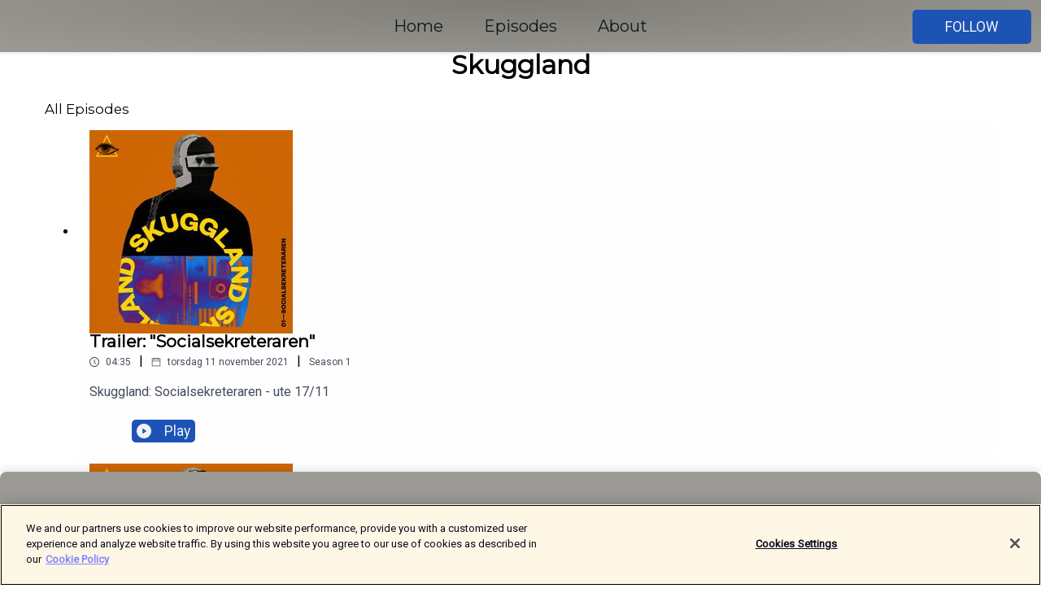

--- FILE ---
content_type: text/html; charset=utf-8
request_url: https://shows.acast.com/skuggland/episodes
body_size: 10547
content:
<!DOCTYPE html><html><head><meta charSet="utf-8"/><meta name="viewport" content="width=device-width"/><meta name="theme-color" content="#9b9a95"/><link rel="icon" type="image/png" href="https://open-images.acast.com/shows/61957e732eacc3a36070252e/1712121939700-8aae4845cae90cad6d7f4c19f90e0941.jpeg?height=32"/><link rel="stylesheet" data-href="https://fonts.googleapis.com/css?family=Roboto|Montserrat" data-optimized-fonts="true"/><link type="application/rss+xml" rel="alternate" title="Skuggland" href="https://feeds.acast.com/public/shows/skuggland"/><title>Skuggland<!-- --> - 
      Hosted by Dokland</title><meta name="description" content="Listen to episodes and learn more about Skuggland. Dokland presenterar Skuggland. En systerpodd till Spår, Uppgång &amp;amp; Fall och även numera En Mörk Historia. Väljer du att stödja vår journalistik får du tillgång till hela En Mörk Historias bakkatalog, och även kommande säsongerSkuggland är vår podd där vi berättar längre historier, i ett längre format. Där vi finner nyheterna långt bakom tidningsrubrikerna."/><meta name="keywords" content="Skuggland,Dokland,True Crime, Society &amp; Culture|Documentary,podcasts,podcast,pod,itunes,Acast"/><meta property="fb:app_id" content="1835552990005756"/><meta property="og:type" content="website"/><meta property="og:title" content="Skuggland"/><meta property="og:description" content=""/><meta property="og:image" content="https://open-images.acast.com/shows/61957e732eacc3a36070252e/1712121939700-8aae4845cae90cad6d7f4c19f90e0941.jpeg?height=315"/><meta property="og:image:width" content="315"/><meta property="og:image:height" content="315"/><meta property="og:url" content="https://shows.acast.com/skuggland/"/><meta property="twitter:card" content="summary_large_image"/><meta property="twitter:site" content="@acast"/><meta property="twitter:title" content="Skuggland"/><meta property="twitter:description" content=""/><meta property="twitter:image" content="https://open-images.acast.com/shows/61957e732eacc3a36070252e/1712121939700-8aae4845cae90cad6d7f4c19f90e0941.jpeg?height=500"/><link rel="apple-touch-icon" href="https://open-images.acast.com/shows/61957e732eacc3a36070252e/1712121939700-8aae4845cae90cad6d7f4c19f90e0941.jpeg?height=60"/><link rel="apple-touch-icon" sizes="76x76" href="https://open-images.acast.com/shows/61957e732eacc3a36070252e/1712121939700-8aae4845cae90cad6d7f4c19f90e0941.jpeg?height=72"/><link rel="apple-touch-icon" sizes="120x120" href="https://open-images.acast.com/shows/61957e732eacc3a36070252e/1712121939700-8aae4845cae90cad6d7f4c19f90e0941.jpeg?height=120"/><link rel="apple-touch-icon" sizes="152x152" href="https://open-images.acast.com/shows/61957e732eacc3a36070252e/1712121939700-8aae4845cae90cad6d7f4c19f90e0941.jpeg?height=152"/><link rel="canonical" href="https://shows.acast.com/skuggland"/><link rel="alternate" type="application/json+oembed" href="https://shows.acast.com/api/oembed/54187793-d29b-4e53-9c26-cecc6c8c6654"/><meta name="next-head-count" content="28"/><script type="text/javascript">
            (function (w, d, s, l, i) {
            w[l] = w[l] || []; w[l].push({
              'gtm.start':
                new Date().getTime(), event: 'gtm.js'
            }); var f = d.getElementsByTagName(s)[0],
              j = d.createElement(s), dl = l != 'dataLayer' ? '&l=' + l : ''; j.async = true; j.src =
                'https://www.googletagmanager.com/gtm.js?id=' + i + dl; f.parentNode.insertBefore(j, f);
          })(window, document, 'script', 'dataLayer', 'GTM-TN7LJVGR');</script><script type="text/javascript" src="https://cdn.cookielaw.org/consent/95cc7393-f677-4c0d-a249-abbd2bbe4231/OtAutoBlock.js"></script><script src="https://cdn.cookielaw.org/scripttemplates/otSDKStub.js" data-document-language="true" type="text/javascript" data-domain-script="95cc7393-f677-4c0d-a249-abbd2bbe4231"></script><script>function OptanonWrapper() { }</script><link rel="preload" href="/_next/static/css/21a6880349adffd5.css" as="style"/><link rel="stylesheet" href="/_next/static/css/21a6880349adffd5.css" data-n-g=""/><noscript data-n-css=""></noscript><script defer="" nomodule="" src="/_next/static/chunks/polyfills-c67a75d1b6f99dc8.js"></script><script src="/_next/static/chunks/webpack-df327beb42713f18.js" defer=""></script><script src="/_next/static/chunks/framework-0c7baedefba6b077.js" defer=""></script><script src="/_next/static/chunks/main-4e36df1213707c60.js" defer=""></script><script src="/_next/static/chunks/pages/_app-5705366bc2612c9e.js" defer=""></script><script src="/_next/static/chunks/29107295-52d5ccd9ad2558b9.js" defer=""></script><script src="/_next/static/chunks/257-d641aca84f2a97d6.js" defer=""></script><script src="/_next/static/chunks/56-a3b1de0b6cd98599.js" defer=""></script><script src="/_next/static/chunks/pages/%5BshowId%5D/episodes-4ac4a021979d4b5e.js" defer=""></script><script src="/_next/static/IAEo1PJG76N2s-ezzkHD6/_buildManifest.js" defer=""></script><script src="/_next/static/IAEo1PJG76N2s-ezzkHD6/_ssgManifest.js" defer=""></script><style data-styled="" data-styled-version="5.3.11">.fAIITM{font-size:2rem;line-height:2rem;}/*!sc*/
data-styled.g2[id="Typography__H1-fsVRJa"]{content:"fAIITM,"}/*!sc*/
.TuejL{font-size:1.3rem;line-height:1.3rem;font-weight:bold;}/*!sc*/
data-styled.g3[id="Typography__H2-jQFsNJ"]{content:"TuejL,"}/*!sc*/
.idhiFy{font-size:1.05rem;line-height:1.05rem;}/*!sc*/
data-styled.g5[id="Typography__H4-fQhpZD"]{content:"idhiFy,"}/*!sc*/
.jsuaZQ{font-size:1rem;}/*!sc*/
data-styled.g6[id="Typography__Body-glXwcD"]{content:"jsuaZQ,"}/*!sc*/
.jzoSpE{-webkit-text-decoration:none;text-decoration:none;color:inherit;}/*!sc*/
data-styled.g13[id="Link__LinkElement-gcUHji"]{content:"jzoSpE,"}/*!sc*/
.lovomC.lovomC{font-size:1.1em;min-height:40px;min-width:146px;padding:8px 16px;overflow:hidden;display:-webkit-box;display:-webkit-flex;display:-ms-flexbox;display:flex;-webkit-text-decoration:none;text-decoration:none;-webkit-box-pack:center;-webkit-justify-content:center;-ms-flex-pack:center;justify-content:center;-webkit-transition:background-color 0.5s;transition:background-color 0.5s;border:none;}/*!sc*/
.lovomC.lovomC:hover{cursor:pointer;color:#F0F2F5;background-color:#3b71d3;border:none;}/*!sc*/
.lovomC.lovomC:active{outline:0 !important;}/*!sc*/
.lovomC.lovomC:focus{outline:0 !important;}/*!sc*/
data-styled.g14[id="Buttons__StyledButton-evkogA"]{content:"lovomC,"}/*!sc*/
.bTZZBG{-webkit-align-self:center;-ms-flex-item-align:center;align-self:center;margin:0 5px;}/*!sc*/
data-styled.g15[id="Buttons__Wrapper-fDfwDG"]{content:"bTZZBG,"}/*!sc*/
.hLbqRv{color:#F0F2F5;background-color:#1d53b5;border-radius:5px;}/*!sc*/
.hLbqRv:focus{border-color:#F0F2F5;color:#F0F2F5;background-color:#1d53b5;border-radius:5px;}/*!sc*/
data-styled.g17[id="Buttons__ButtonBase-deOWHa"]{content:"hLbqRv,"}/*!sc*/
.jucQmV.jucQmV{text-transform:uppercase;}/*!sc*/
data-styled.g18[id="SubscribeButton__FollowButton-kYSCrx"]{content:"jucQmV,"}/*!sc*/
.esfzLv{position:absolute;right:12px;top:12px;}/*!sc*/
data-styled.g19[id="Drawer__SubscribeWrapper-fdZssw"]{content:"esfzLv,"}/*!sc*/
.fJXlfx{width:50px;height:50px;position:fixed;left:5px;top:5px;cursor:pointer;background:#1d53b5;border-radius:5px;}/*!sc*/
.fJXlfx span,.fJXlfx:before,.fJXlfx:after{height:2px;border-radius:2px;width:40%;position:absolute;left:50%;margin-left:-25%;background:#F0F2F5;}/*!sc*/
.fJXlfx span{top:50%;margin-top:-1px;text-indent:-9999px;}/*!sc*/
.fJXlfx:before,.fJXlfx:after{content:'';-webkit-transition:all 0.3s ease;-webkit-transition:all 0.3s ease;transition:all 0.3s ease;}/*!sc*/
.fJXlfx:before{top:30%;width:30%;}/*!sc*/
.fJXlfx:after{bottom:30%;width:50%;}/*!sc*/
.fJXlfx span.active{display:none;}/*!sc*/
.fJXlfx.active:before{-webkit-transform:rotate(135deg);-webkit-transform:rotate(135deg);-ms-transform:rotate(135deg);transform:rotate(135deg);top:45%;width:50%;}/*!sc*/
.fJXlfx.active:after{-webkit-transform:rotate(-135deg);-webkit-transform:rotate(-135deg);-ms-transform:rotate(-135deg);transform:rotate(-135deg);top:45%;width:50%;}/*!sc*/
data-styled.g20[id="Drawer__Hamburger-jihBTa"]{content:"fJXlfx,"}/*!sc*/
.cFMpeB .ant-drawer-header{border-bottom:0px;}/*!sc*/
.cFMpeB .ant-list-item-content-single{-webkit-box-pack:center;-webkit-justify-content:center;-ms-flex-pack:center;justify-content:center;}/*!sc*/
data-styled.g22[id="Drawer__FullDrawer-cIjuH"]{content:"cFMpeB,"}/*!sc*/
.dkOeIQ{z-index:1001;display:-webkit-box;display:-webkit-flex;display:-ms-flexbox;display:flex;-webkit-box-pack:center;-webkit-justify-content:center;-ms-flex-pack:center;justify-content:center;-webkit-align-items:center;-webkit-box-align:center;-ms-flex-align:center;align-items:center;background:#9b9a95;color:#161616;min-height:64px;box-shadow:0 1px 5px 0 rgba(0,0,0,0.12);background-image:radial-gradient( ellipse at top,#7d7c77,#9b9a95 );}/*!sc*/
data-styled.g27[id="Header__TopBarElement-jCfqCz"]{content:"dkOeIQ,"}/*!sc*/
.kkFmye{width:100%;position:fixed;top:0px;left:0px;right:0px;background:transparent;margin:0px;padding:0;z-index:1001;}/*!sc*/
data-styled.g30[id="Header-fhmhdH"]{content:"kkFmye,"}/*!sc*/
.dqEYnC{padding:10px 20px;background:#9b9a95;color:#161616;border-top:1px solid #7d7c77;background-image:radial-gradient( ellipse at top,#b9b8b3,transparent ),radial-gradient(ellipse at bottom,#7d7c77,transparent);margin-bottom:calc(140px - 4px);}/*!sc*/
data-styled.g36[id="Footer-dMCvEp"]{content:"dqEYnC,"}/*!sc*/
.iboUMz{display:-webkit-box;display:-webkit-flex;display:-ms-flexbox;display:flex;-webkit-flex-direction:column;-ms-flex-direction:column;flex-direction:column;justify-items:center;-webkit-align-items:center;-webkit-box-align:center;-ms-flex-align:center;align-items:center;}/*!sc*/
data-styled.g37[id="Footer__Content-dmqHcg"]{content:"iboUMz,"}/*!sc*/
.cVYDWG{text-align:center;padding:10px 0;color:#161616;}/*!sc*/
data-styled.g38[id="Footer__FooterText-dFsehJ"]{content:"cVYDWG,"}/*!sc*/
.jGzwzM{margin-top:20px;font-size:12px;text-align:center;padding:10px 0;color:#161616;}/*!sc*/
.jGzwzM a{color:#161616;-webkit-text-decoration:underline;text-decoration:underline;}/*!sc*/
data-styled.g39[id="Footer__FooterAcastText-gtKwXx"]{content:"jGzwzM,"}/*!sc*/
.cDyTQl.cDyTQl{width:100%;margin:64px auto 0px auto;min-height:100vh;}/*!sc*/
data-styled.g41[id="DefaultLayout__Body-cLUEfV"]{content:"cDyTQl,"}/*!sc*/
.iOGpAj .ant-modal-title{-webkit-letter-spacing:0px;-moz-letter-spacing:0px;-ms-letter-spacing:0px;letter-spacing:0px;font-family:'Telegraf-Bold';font-size:1.25rem;}/*!sc*/
data-styled.g42[id="DefaultLayout__ModalStyled-gYuvQJ"]{content:"iOGpAj,"}/*!sc*/
.dYsFaX{left:0px;right:0px;height:140px;z-index:999;position:fixed;bottom:0px;box-shadow:0 -3px 10px 0 rgba(0,0,0,0.1);background-color:transparent;text-align:center;}/*!sc*/
data-styled.g43[id="DefaultLayout__PlayerFooterElement-iYPywt"]{content:"dYsFaX,"}/*!sc*/
.gXgcXL{display:block;width:100%;height:140px;border:none;top:0px;position:absolute;}/*!sc*/
data-styled.g44[id="DefaultLayout__Iframe-dGHxkF"]{content:"gXgcXL,"}/*!sc*/
*{font-family:Roboto,Verdana,Geneva,Tahoma,sans-serif;}/*!sc*/
h1,h2,h3,h4,h5,h6{font-family:Montserrat;}/*!sc*/
body{margin:0;padding:0;line-height:1.5;-webkit-font-smoothing:antialiased;}/*!sc*/
a{-webkit-text-decoration:none;text-decoration:none;}/*!sc*/
a:hover{color:inherit;}/*!sc*/
.ant-modal-mask{z-index:1001!important;}/*!sc*/
.ant-modal-wrap{z-index:1001!important;}/*!sc*/
data-styled.g45[id="sc-global-enLAFf1"]{content:"sc-global-enLAFf1,"}/*!sc*/
.jbPnSx span[role='img']{margin-right:1rem;}/*!sc*/
.jbPnSx.jbPnSx{height:auto;font-size:1.1rem;border:0px !important;color:#F0F2F5;background-color:#1d53b5;border:none;border-radius:5px;}/*!sc*/
.jbPnSx.jbPnSx:hover{-webkit-transform:scale(1.03);-ms-transform:scale(1.03);transform:scale(1.03);cursor:pointer;color:#F0F2F5;}/*!sc*/
data-styled.g53[id="PlayButton__PlayButtonStyled-PLKwP"]{content:"jbPnSx,"}/*!sc*/
.ioAIAL{-webkit-align-items:flex-start !important;-webkit-box-align:flex-start !important;-ms-flex-align:flex-start !important;align-items:flex-start !important;-webkit-box-pack:start;-webkit-justify-content:flex-start;-ms-flex-pack:start;justify-content:flex-start;background-color:#fefefe;border-radius:8px;padding:10px 15px !important;margin-top:6px;}/*!sc*/
.ioAIAL .ant-list-item-action{display:-webkit-inline-box;display:-webkit-inline-flex;display:-ms-inline-flexbox;display:inline-flex;-webkit-align-items:center;-webkit-box-align:center;-ms-flex-align:center;align-items:center;margin-inline-start:12px !important;}/*!sc*/
.ioAIAL .ant-list-item-action li{height:100%;display:-webkit-box;display:-webkit-flex;display:-ms-flexbox;display:flex;-webkit-align-items:center;-webkit-box-align:center;-ms-flex-align:center;align-items:center;-webkit-box-pack:center;-webkit-justify-content:center;-ms-flex-pack:center;justify-content:center;}/*!sc*/
data-styled.g54[id="EpisodeListItem__ListItemStyled-iBBHlu"]{content:"ioAIAL,"}/*!sc*/
.iiDLiW{margin-bottom:0.1em;font-weight:bold;}/*!sc*/
data-styled.g55[id="EpisodeListItem__TitleStyled-bnvvwp"]{content:"iiDLiW,"}/*!sc*/
.bUVPdL{width:98px;height:98px;margin-right:10px;border-radius:8px;}/*!sc*/
data-styled.g56[id="EpisodeListItem__EpisodeCover-dETuO"]{content:"bUVPdL,"}/*!sc*/
.jSKFLZ{word-break:break-word;word-wrap:break-word;overflow-wrap:break-word;margin:15px 0px 5px 0px;line-height:21px;height:40px;overflow:hidden;text-overflow:ellipsis;-webkit-line-clamp:2;display:-webkit-box;-webkit-box-orient:vertical;color:#424B5A;}/*!sc*/
data-styled.g57[id="EpisodeListItem__FeatCardSummary-ixygAI"]{content:"jSKFLZ,"}/*!sc*/
.ibWqjy{display:-webkit-box;display:-webkit-flex;display:-ms-flexbox;display:flex;-webkit-flex-direction:column;-ms-flex-direction:column;flex-direction:column;-webkit-box-pack:top;-webkit-justify-content:top;-ms-flex-pack:top;justify-content:top;width:100%;min-height:98px;}/*!sc*/
data-styled.g58[id="EpisodeListItem__EpisodeInfo-dMuDjN"]{content:"ibWqjy,"}/*!sc*/
.hVOIhM{font-size:12px;color:#424B5A;padding:5px 10px 5px 0px;}/*!sc*/
.hVOIhM span[role='img']{margin-right:5px;}/*!sc*/
data-styled.g59[id="EpisodeListItem__Duration-ZldaQ"]{content:"hVOIhM,"}/*!sc*/
.fuCtWx{font-size:12px;color:#424B5A;padding:5px 10px;}/*!sc*/
.fuCtWx span[role='img']{margin-right:5px;}/*!sc*/
data-styled.g60[id="EpisodeListItem__DatePublish-ibxPoH"]{content:"fuCtWx,"}/*!sc*/
.HauGd{font-size:12px;color:#424B5A;padding:5px 10px;}/*!sc*/
data-styled.g61[id="EpisodeListItem__Seasons-cKCWbE"]{content:"HauGd,"}/*!sc*/
.cStLMz{max-width:1200px;margin:0 auto;padding:0 15px;}/*!sc*/
data-styled.g109[id="Episodes__Wrapper-dAapPp"]{content:"cStLMz,"}/*!sc*/
.eycqx{padding:50px;text-align:center;}/*!sc*/
data-styled.g110[id="Episodes__SpinContainer-bzPBFN"]{content:"eycqx,"}/*!sc*/
.dglcLl{margin:30px 0;text-align:center;font-weight:bold;}/*!sc*/
data-styled.g112[id="Episodes__ShowTitle-gAVVxN"]{content:"dglcLl,"}/*!sc*/
</style><link rel="stylesheet" href="https://fonts.googleapis.com/css?family=Roboto|Montserrat"/></head><body><div id="__next"><section class="ant-layout css-17eed5t"><header class="Header-fhmhdH kkFmye"><div class="Header__TopBarElement-jCfqCz dkOeIQ"><div class="ant-row ant-row-end css-17eed5t"><div class="Drawer__Hamburger-jihBTa fJXlfx"><span class=""></span></div><div class="Drawer__SubscribeWrapper-fdZssw esfzLv"><div><button id="drawer-follow-button" type="button" class="ant-btn css-17eed5t ant-btn-default Buttons__StyledButton-evkogA lovomC Buttons__ButtonBase-deOWHa SubscribeButton__FollowButton-kYSCrx hLbqRv jucQmV"><span class="Buttons__Wrapper-fDfwDG bTZZBG">Follow</span></button></div></div></div></div></header><main class="ant-layout-content DefaultLayout__Body-cLUEfV cDyTQl css-17eed5t"><div class="Episodes__Wrapper-dAapPp cStLMz"><div class="ant-row ant-row-center css-17eed5t"><h1 class="Typography__H1-fsVRJa Episodes__ShowTitle-gAVVxN fAIITM dglcLl">Skuggland</h1></div><div class="ant-divider css-17eed5t ant-divider-horizontal ant-divider-with-text ant-divider-with-text-center" role="separator"><span class="ant-divider-inner-text"><h4 class="Typography__H4-fQhpZD idhiFy">All Episodes</h4></span></div><div class="ant-list ant-list-split css-17eed5t"><div class="ant-spin-nested-loading css-17eed5t"><div class="ant-spin-container"><ul class="ant-list-items"><li class="ant-list-item EpisodeListItem__ListItemStyled-iBBHlu ioAIAL"><a id="episode-card-Trailer:_&quot;Socialsekreteraren&quot;" href="/skuggland/episodes/teaser-socialsekreteraren-acast5d1aaa83" class="Link__LinkElement-gcUHji jzoSpE"><span class="ant-avatar ant-avatar-circle ant-avatar-image EpisodeListItem__EpisodeCover-dETuO bUVPdL css-17eed5t"><img src="https://open-images.acast.com/shows/61957e732eacc3a36070252e/61957e83cb3c660012e41aeb.jpg?height=250"/></span></a><div class="EpisodeListItem__EpisodeInfo-dMuDjN ibWqjy"><a id="episode-card-Trailer:_&quot;Socialsekreteraren&quot;" href="/skuggland/episodes/teaser-socialsekreteraren-acast5d1aaa83" class="Link__LinkElement-gcUHji jzoSpE"><h2 class="Typography__H2-jQFsNJ EpisodeListItem__TitleStyled-bnvvwp TuejL iiDLiW">Trailer: &quot;Socialsekreteraren&quot;</h2></a><div><span class="EpisodeListItem__Duration-ZldaQ hVOIhM"><span role="img" aria-label="clock-circle" class="anticon anticon-clock-circle"><svg viewBox="64 64 896 896" focusable="false" data-icon="clock-circle" width="1em" height="1em" fill="currentColor" aria-hidden="true"><path d="M512 64C264.6 64 64 264.6 64 512s200.6 448 448 448 448-200.6 448-448S759.4 64 512 64zm0 820c-205.4 0-372-166.6-372-372s166.6-372 372-372 372 166.6 372 372-166.6 372-372 372z"></path><path d="M686.7 638.6L544.1 535.5V288c0-4.4-3.6-8-8-8H488c-4.4 0-8 3.6-8 8v275.4c0 2.6 1.2 5 3.3 6.5l165.4 120.6c3.6 2.6 8.6 1.8 11.2-1.7l28.6-39c2.6-3.7 1.8-8.7-1.8-11.2z"></path></svg></span> <!-- -->04:35</span>|<time dateTime="2021-11-11T15:36:52.000Z" class="EpisodeListItem__DatePublish-ibxPoH fuCtWx"><span role="img" aria-label="calendar" class="anticon anticon-calendar"><svg viewBox="64 64 896 896" focusable="false" data-icon="calendar" width="1em" height="1em" fill="currentColor" aria-hidden="true"><path d="M880 184H712v-64c0-4.4-3.6-8-8-8h-56c-4.4 0-8 3.6-8 8v64H384v-64c0-4.4-3.6-8-8-8h-56c-4.4 0-8 3.6-8 8v64H144c-17.7 0-32 14.3-32 32v664c0 17.7 14.3 32 32 32h736c17.7 0 32-14.3 32-32V216c0-17.7-14.3-32-32-32zm-40 656H184V460h656v380zM184 392V256h128v48c0 4.4 3.6 8 8 8h56c4.4 0 8-3.6 8-8v-48h256v48c0 4.4 3.6 8 8 8h56c4.4 0 8-3.6 8-8v-48h128v136H184z"></path></svg></span> <!-- -->torsdag 11 november 2021</time>|<span class="EpisodeListItem__Seasons-cKCWbE HauGd"><span>Season<!-- --> <!-- -->1</span></span></div><div class="EpisodeListItem__FeatCardSummary-ixygAI jSKFLZ">Skuggland: Socialsekreteraren - ute 17/11</div></div><ul class="ant-list-item-action"><li><button episode="[object Object]" type="button" class="ant-btn css-17eed5t ant-btn-default ant-btn-lg PlayButton__PlayButtonStyled-PLKwP jbPnSx"><span role="img" aria-label="play-circle" class="anticon anticon-play-circle"><svg viewBox="64 64 896 896" focusable="false" data-icon="play-circle" width="1em" height="1em" fill="currentColor" aria-hidden="true"><path d="M512 64C264.6 64 64 264.6 64 512s200.6 448 448 448 448-200.6 448-448S759.4 64 512 64zm144.1 454.9L437.7 677.8a8.02 8.02 0 01-12.7-6.5V353.7a8 8 0 0112.7-6.5L656.1 506a7.9 7.9 0 010 12.9z"></path></svg></span>Play</button></li></ul></li><li class="ant-list-item EpisodeListItem__ListItemStyled-iBBHlu ioAIAL"><a id="episode-card-Socialsekreteraren_1/8_-_&quot;Det_smyger_en_tjuv&quot;" href="/skuggland/episodes/socialsekreteraren-detsmygerentjuv" class="Link__LinkElement-gcUHji jzoSpE"><span class="ant-avatar ant-avatar-circle ant-avatar-image EpisodeListItem__EpisodeCover-dETuO bUVPdL css-17eed5t"><img src="https://open-images.acast.com/shows/61957e732eacc3a36070252e/61957e83cb3c660012e41ae4.jpg?height=250"/></span></a><div class="EpisodeListItem__EpisodeInfo-dMuDjN ibWqjy"><a id="episode-card-Socialsekreteraren_1/8_-_&quot;Det_smyger_en_tjuv&quot;" href="/skuggland/episodes/socialsekreteraren-detsmygerentjuv" class="Link__LinkElement-gcUHji jzoSpE"><h2 class="Typography__H2-jQFsNJ EpisodeListItem__TitleStyled-bnvvwp TuejL iiDLiW">1. Socialsekreteraren 1/8 - &quot;Det smyger en tjuv&quot;</h2></a><div><span class="EpisodeListItem__Duration-ZldaQ hVOIhM"><span role="img" aria-label="clock-circle" class="anticon anticon-clock-circle"><svg viewBox="64 64 896 896" focusable="false" data-icon="clock-circle" width="1em" height="1em" fill="currentColor" aria-hidden="true"><path d="M512 64C264.6 64 64 264.6 64 512s200.6 448 448 448 448-200.6 448-448S759.4 64 512 64zm0 820c-205.4 0-372-166.6-372-372s166.6-372 372-372 372 166.6 372 372-166.6 372-372 372z"></path><path d="M686.7 638.6L544.1 535.5V288c0-4.4-3.6-8-8-8H488c-4.4 0-8 3.6-8 8v275.4c0 2.6 1.2 5 3.3 6.5l165.4 120.6c3.6 2.6 8.6 1.8 11.2-1.7l28.6-39c2.6-3.7 1.8-8.7-1.8-11.2z"></path></svg></span> <!-- -->37:16</span>|<time dateTime="2021-11-17T00:00:00.000Z" class="EpisodeListItem__DatePublish-ibxPoH fuCtWx"><span role="img" aria-label="calendar" class="anticon anticon-calendar"><svg viewBox="64 64 896 896" focusable="false" data-icon="calendar" width="1em" height="1em" fill="currentColor" aria-hidden="true"><path d="M880 184H712v-64c0-4.4-3.6-8-8-8h-56c-4.4 0-8 3.6-8 8v64H384v-64c0-4.4-3.6-8-8-8h-56c-4.4 0-8 3.6-8 8v64H144c-17.7 0-32 14.3-32 32v664c0 17.7 14.3 32 32 32h736c17.7 0 32-14.3 32-32V216c0-17.7-14.3-32-32-32zm-40 656H184V460h656v380zM184 392V256h128v48c0 4.4 3.6 8 8 8h56c4.4 0 8-3.6 8-8v-48h256v48c0 4.4 3.6 8 8 8h56c4.4 0 8-3.6 8-8v-48h128v136H184z"></path></svg></span> <!-- -->onsdag 17 november 2021</time>|<span class="EpisodeListItem__Seasons-cKCWbE HauGd"><span>Season<!-- --> <!-- -->1</span>, <span>Ep.<!-- --> <!-- -->1</span></span></div><div class="EpisodeListItem__FeatCardSummary-ixygAI jSKFLZ">Förhandslyssna på hela serien direkt på Apple eller Acast.Perstorp är Skånes minsta kommun. Hit kommer en ny socialsekreterare i början av 2000-talet. Kort därefter börjar det hända märkliga grejer på kommunhuset i Perstorp.Skuggland är ett program från Third Ear Studio.</div></div><ul class="ant-list-item-action"><li><button episode="[object Object]" type="button" class="ant-btn css-17eed5t ant-btn-default ant-btn-lg PlayButton__PlayButtonStyled-PLKwP jbPnSx"><span role="img" aria-label="play-circle" class="anticon anticon-play-circle"><svg viewBox="64 64 896 896" focusable="false" data-icon="play-circle" width="1em" height="1em" fill="currentColor" aria-hidden="true"><path d="M512 64C264.6 64 64 264.6 64 512s200.6 448 448 448 448-200.6 448-448S759.4 64 512 64zm144.1 454.9L437.7 677.8a8.02 8.02 0 01-12.7-6.5V353.7a8 8 0 0112.7-6.5L656.1 506a7.9 7.9 0 010 12.9z"></path></svg></span>Play</button></li></ul></li><li class="ant-list-item EpisodeListItem__ListItemStyled-iBBHlu ioAIAL"><a id="episode-card-Socialsekreteraren_2/8_-_&quot;En_koffeintablett_och_en_reductil&quot;" href="/skuggland/episodes/socialsekreteraren2-8-enkoffeintablettochenreductil" class="Link__LinkElement-gcUHji jzoSpE"><span class="ant-avatar ant-avatar-circle ant-avatar-image EpisodeListItem__EpisodeCover-dETuO bUVPdL css-17eed5t"><img src="https://open-images.acast.com/shows/61957e732eacc3a36070252e/61957e83cb3c660012e41b1a.jpg?height=250"/></span></a><div class="EpisodeListItem__EpisodeInfo-dMuDjN ibWqjy"><a id="episode-card-Socialsekreteraren_2/8_-_&quot;En_koffeintablett_och_en_reductil&quot;" href="/skuggland/episodes/socialsekreteraren2-8-enkoffeintablettochenreductil" class="Link__LinkElement-gcUHji jzoSpE"><h2 class="Typography__H2-jQFsNJ EpisodeListItem__TitleStyled-bnvvwp TuejL iiDLiW">2. Socialsekreteraren 2/8 - &quot;En koffeintablett och en reductil&quot;</h2></a><div><span class="EpisodeListItem__Duration-ZldaQ hVOIhM"><span role="img" aria-label="clock-circle" class="anticon anticon-clock-circle"><svg viewBox="64 64 896 896" focusable="false" data-icon="clock-circle" width="1em" height="1em" fill="currentColor" aria-hidden="true"><path d="M512 64C264.6 64 64 264.6 64 512s200.6 448 448 448 448-200.6 448-448S759.4 64 512 64zm0 820c-205.4 0-372-166.6-372-372s166.6-372 372-372 372 166.6 372 372-166.6 372-372 372z"></path><path d="M686.7 638.6L544.1 535.5V288c0-4.4-3.6-8-8-8H488c-4.4 0-8 3.6-8 8v275.4c0 2.6 1.2 5 3.3 6.5l165.4 120.6c3.6 2.6 8.6 1.8 11.2-1.7l28.6-39c2.6-3.7 1.8-8.7-1.8-11.2z"></path></svg></span> <!-- -->35:19</span>|<time dateTime="2021-11-24T13:50:21.087Z" class="EpisodeListItem__DatePublish-ibxPoH fuCtWx"><span role="img" aria-label="calendar" class="anticon anticon-calendar"><svg viewBox="64 64 896 896" focusable="false" data-icon="calendar" width="1em" height="1em" fill="currentColor" aria-hidden="true"><path d="M880 184H712v-64c0-4.4-3.6-8-8-8h-56c-4.4 0-8 3.6-8 8v64H384v-64c0-4.4-3.6-8-8-8h-56c-4.4 0-8 3.6-8 8v64H144c-17.7 0-32 14.3-32 32v664c0 17.7 14.3 32 32 32h736c17.7 0 32-14.3 32-32V216c0-17.7-14.3-32-32-32zm-40 656H184V460h656v380zM184 392V256h128v48c0 4.4 3.6 8 8 8h56c4.4 0 8-3.6 8-8v-48h256v48c0 4.4 3.6 8 8 8h56c4.4 0 8-3.6 8-8v-48h128v136H184z"></path></svg></span> <!-- -->onsdag 24 november 2021</time>|<span class="EpisodeListItem__Seasons-cKCWbE HauGd"><span>Season<!-- --> <!-- -->1</span>, <span>Ep.<!-- --> <!-- -->2</span></span></div><div class="EpisodeListItem__FeatCardSummary-ixygAI jSKFLZ">André, socialsekreteraren med de elegant pressade kostymbyxorna, är uppskattad av kollegorna. Det ingen av dem vet är att han bär på en stor hemlighet. När André kliver ut genom kommunhusets dörrar förvandlas han till Andrew Winston.Skuggland är ett program från Third Ear Studio.</div></div><ul class="ant-list-item-action"><li><button episode="[object Object]" type="button" class="ant-btn css-17eed5t ant-btn-default ant-btn-lg PlayButton__PlayButtonStyled-PLKwP jbPnSx"><span role="img" aria-label="play-circle" class="anticon anticon-play-circle"><svg viewBox="64 64 896 896" focusable="false" data-icon="play-circle" width="1em" height="1em" fill="currentColor" aria-hidden="true"><path d="M512 64C264.6 64 64 264.6 64 512s200.6 448 448 448 448-200.6 448-448S759.4 64 512 64zm144.1 454.9L437.7 677.8a8.02 8.02 0 01-12.7-6.5V353.7a8 8 0 0112.7-6.5L656.1 506a7.9 7.9 0 010 12.9z"></path></svg></span>Play</button></li></ul></li><li class="ant-list-item EpisodeListItem__ListItemStyled-iBBHlu ioAIAL"><a id="episode-card-Socialsekreteraren_3/8_-_&quot;Tomma_akter&quot;" href="/skuggland/episodes/socialsekreteraren3-8-tommaakter" class="Link__LinkElement-gcUHji jzoSpE"><span class="ant-avatar ant-avatar-circle ant-avatar-image EpisodeListItem__EpisodeCover-dETuO bUVPdL css-17eed5t"><img src="https://open-images.acast.com/shows/61957e732eacc3a36070252e/61957e83cb3c660012e41b13.jpg?height=250"/></span></a><div class="EpisodeListItem__EpisodeInfo-dMuDjN ibWqjy"><a id="episode-card-Socialsekreteraren_3/8_-_&quot;Tomma_akter&quot;" href="/skuggland/episodes/socialsekreteraren3-8-tommaakter" class="Link__LinkElement-gcUHji jzoSpE"><h2 class="Typography__H2-jQFsNJ EpisodeListItem__TitleStyled-bnvvwp TuejL iiDLiW">3. Socialsekreteraren 3/8 - &quot;Tomma akter&quot;</h2></a><div><span class="EpisodeListItem__Duration-ZldaQ hVOIhM"><span role="img" aria-label="clock-circle" class="anticon anticon-clock-circle"><svg viewBox="64 64 896 896" focusable="false" data-icon="clock-circle" width="1em" height="1em" fill="currentColor" aria-hidden="true"><path d="M512 64C264.6 64 64 264.6 64 512s200.6 448 448 448 448-200.6 448-448S759.4 64 512 64zm0 820c-205.4 0-372-166.6-372-372s166.6-372 372-372 372 166.6 372 372-166.6 372-372 372z"></path><path d="M686.7 638.6L544.1 535.5V288c0-4.4-3.6-8-8-8H488c-4.4 0-8 3.6-8 8v275.4c0 2.6 1.2 5 3.3 6.5l165.4 120.6c3.6 2.6 8.6 1.8 11.2-1.7l28.6-39c2.6-3.7 1.8-8.7-1.8-11.2z"></path></svg></span> <!-- -->35:27</span>|<time dateTime="2021-12-01T07:45:30.866Z" class="EpisodeListItem__DatePublish-ibxPoH fuCtWx"><span role="img" aria-label="calendar" class="anticon anticon-calendar"><svg viewBox="64 64 896 896" focusable="false" data-icon="calendar" width="1em" height="1em" fill="currentColor" aria-hidden="true"><path d="M880 184H712v-64c0-4.4-3.6-8-8-8h-56c-4.4 0-8 3.6-8 8v64H384v-64c0-4.4-3.6-8-8-8h-56c-4.4 0-8 3.6-8 8v64H144c-17.7 0-32 14.3-32 32v664c0 17.7 14.3 32 32 32h736c17.7 0 32-14.3 32-32V216c0-17.7-14.3-32-32-32zm-40 656H184V460h656v380zM184 392V256h128v48c0 4.4 3.6 8 8 8h56c4.4 0 8-3.6 8-8v-48h256v48c0 4.4 3.6 8 8 8h56c4.4 0 8-3.6 8-8v-48h128v136H184z"></path></svg></span> <!-- -->onsdag 1 december 2021</time>|<span class="EpisodeListItem__Seasons-cKCWbE HauGd"><span>Season<!-- --> <!-- -->1</span>, <span>Ep.<!-- --> <!-- -->3</span></span></div><div class="EpisodeListItem__FeatCardSummary-ixygAI jSKFLZ">En marsdag 2003 blir socialchefen överfallen i sitt hem. Hennes frånvaro skapar ett märkligt vakuum. Och plötsligt hotar någon att spränga kommunhuset i bitar.Skuggland är ett program från Third Ear Studio.</div></div><ul class="ant-list-item-action"><li><button episode="[object Object]" type="button" class="ant-btn css-17eed5t ant-btn-default ant-btn-lg PlayButton__PlayButtonStyled-PLKwP jbPnSx"><span role="img" aria-label="play-circle" class="anticon anticon-play-circle"><svg viewBox="64 64 896 896" focusable="false" data-icon="play-circle" width="1em" height="1em" fill="currentColor" aria-hidden="true"><path d="M512 64C264.6 64 64 264.6 64 512s200.6 448 448 448 448-200.6 448-448S759.4 64 512 64zm144.1 454.9L437.7 677.8a8.02 8.02 0 01-12.7-6.5V353.7a8 8 0 0112.7-6.5L656.1 506a7.9 7.9 0 010 12.9z"></path></svg></span>Play</button></li></ul></li><li class="ant-list-item EpisodeListItem__ListItemStyled-iBBHlu ioAIAL"><a id="episode-card-Socialsekreteraren_4/8_-_&quot;Den_stora_kaosdagen&quot;" href="/skuggland/episodes/socialsekreteraren4-8-denstorakaosdagen" class="Link__LinkElement-gcUHji jzoSpE"><span class="ant-avatar ant-avatar-circle ant-avatar-image EpisodeListItem__EpisodeCover-dETuO bUVPdL css-17eed5t"><img src="https://open-images.acast.com/shows/61957e732eacc3a36070252e/61957e83cb3c660012e41b0c.jpg?height=250"/></span></a><div class="EpisodeListItem__EpisodeInfo-dMuDjN ibWqjy"><a id="episode-card-Socialsekreteraren_4/8_-_&quot;Den_stora_kaosdagen&quot;" href="/skuggland/episodes/socialsekreteraren4-8-denstorakaosdagen" class="Link__LinkElement-gcUHji jzoSpE"><h2 class="Typography__H2-jQFsNJ EpisodeListItem__TitleStyled-bnvvwp TuejL iiDLiW">4. Socialsekreteraren 4/8 - &quot;Den stora kaosdagen&quot;</h2></a><div><span class="EpisodeListItem__Duration-ZldaQ hVOIhM"><span role="img" aria-label="clock-circle" class="anticon anticon-clock-circle"><svg viewBox="64 64 896 896" focusable="false" data-icon="clock-circle" width="1em" height="1em" fill="currentColor" aria-hidden="true"><path d="M512 64C264.6 64 64 264.6 64 512s200.6 448 448 448 448-200.6 448-448S759.4 64 512 64zm0 820c-205.4 0-372-166.6-372-372s166.6-372 372-372 372 166.6 372 372-166.6 372-372 372z"></path><path d="M686.7 638.6L544.1 535.5V288c0-4.4-3.6-8-8-8H488c-4.4 0-8 3.6-8 8v275.4c0 2.6 1.2 5 3.3 6.5l165.4 120.6c3.6 2.6 8.6 1.8 11.2-1.7l28.6-39c2.6-3.7 1.8-8.7-1.8-11.2z"></path></svg></span> <!-- -->34:44</span>|<time dateTime="2021-12-08T08:18:40.775Z" class="EpisodeListItem__DatePublish-ibxPoH fuCtWx"><span role="img" aria-label="calendar" class="anticon anticon-calendar"><svg viewBox="64 64 896 896" focusable="false" data-icon="calendar" width="1em" height="1em" fill="currentColor" aria-hidden="true"><path d="M880 184H712v-64c0-4.4-3.6-8-8-8h-56c-4.4 0-8 3.6-8 8v64H384v-64c0-4.4-3.6-8-8-8h-56c-4.4 0-8 3.6-8 8v64H144c-17.7 0-32 14.3-32 32v664c0 17.7 14.3 32 32 32h736c17.7 0 32-14.3 32-32V216c0-17.7-14.3-32-32-32zm-40 656H184V460h656v380zM184 392V256h128v48c0 4.4 3.6 8 8 8h56c4.4 0 8-3.6 8-8v-48h256v48c0 4.4 3.6 8 8 8h56c4.4 0 8-3.6 8-8v-48h128v136H184z"></path></svg></span> <!-- -->onsdag 8 december 2021</time>|<span class="EpisodeListItem__Seasons-cKCWbE HauGd"><span>Season<!-- --> <!-- -->1</span>, <span>Ep.<!-- --> <!-- -->4</span></span></div><div class="EpisodeListItem__FeatCardSummary-ixygAI jSKFLZ">Kommunhuset i Perstorp badar i vatten. Ett ståtligt vattenfall forsar ner från socialkontoret. Datorerna är trasiga. Hela kommunkassan håller på att försvinna - och den som till synes ligger bakom kuppen, är socialchefen Maj-Britt.Skuggland är ett program från Third Ear Studio.</div></div><ul class="ant-list-item-action"><li><button episode="[object Object]" type="button" class="ant-btn css-17eed5t ant-btn-default ant-btn-lg PlayButton__PlayButtonStyled-PLKwP jbPnSx"><span role="img" aria-label="play-circle" class="anticon anticon-play-circle"><svg viewBox="64 64 896 896" focusable="false" data-icon="play-circle" width="1em" height="1em" fill="currentColor" aria-hidden="true"><path d="M512 64C264.6 64 64 264.6 64 512s200.6 448 448 448 448-200.6 448-448S759.4 64 512 64zm144.1 454.9L437.7 677.8a8.02 8.02 0 01-12.7-6.5V353.7a8 8 0 0112.7-6.5L656.1 506a7.9 7.9 0 010 12.9z"></path></svg></span>Play</button></li></ul></li><li class="ant-list-item EpisodeListItem__ListItemStyled-iBBHlu ioAIAL"><a id="episode-card-Socialsekreteraren_5/8_-_&quot;En_massa_goja&quot;" href="/skuggland/episodes/socialsekreteraren5-8-enmassagoja" class="Link__LinkElement-gcUHji jzoSpE"><span class="ant-avatar ant-avatar-circle ant-avatar-image EpisodeListItem__EpisodeCover-dETuO bUVPdL css-17eed5t"><img src="https://open-images.acast.com/shows/61957e732eacc3a36070252e/61957e83cb3c660012e41b05.jpg?height=250"/></span></a><div class="EpisodeListItem__EpisodeInfo-dMuDjN ibWqjy"><a id="episode-card-Socialsekreteraren_5/8_-_&quot;En_massa_goja&quot;" href="/skuggland/episodes/socialsekreteraren5-8-enmassagoja" class="Link__LinkElement-gcUHji jzoSpE"><h2 class="Typography__H2-jQFsNJ EpisodeListItem__TitleStyled-bnvvwp TuejL iiDLiW">5. Socialsekreteraren 5/8 - &quot;En massa goja&quot;</h2></a><div><span class="EpisodeListItem__Duration-ZldaQ hVOIhM"><span role="img" aria-label="clock-circle" class="anticon anticon-clock-circle"><svg viewBox="64 64 896 896" focusable="false" data-icon="clock-circle" width="1em" height="1em" fill="currentColor" aria-hidden="true"><path d="M512 64C264.6 64 64 264.6 64 512s200.6 448 448 448 448-200.6 448-448S759.4 64 512 64zm0 820c-205.4 0-372-166.6-372-372s166.6-372 372-372 372 166.6 372 372-166.6 372-372 372z"></path><path d="M686.7 638.6L544.1 535.5V288c0-4.4-3.6-8-8-8H488c-4.4 0-8 3.6-8 8v275.4c0 2.6 1.2 5 3.3 6.5l165.4 120.6c3.6 2.6 8.6 1.8 11.2-1.7l28.6-39c2.6-3.7 1.8-8.7-1.8-11.2z"></path></svg></span> <!-- -->43:54</span>|<time dateTime="2021-12-15T08:15:03.913Z" class="EpisodeListItem__DatePublish-ibxPoH fuCtWx"><span role="img" aria-label="calendar" class="anticon anticon-calendar"><svg viewBox="64 64 896 896" focusable="false" data-icon="calendar" width="1em" height="1em" fill="currentColor" aria-hidden="true"><path d="M880 184H712v-64c0-4.4-3.6-8-8-8h-56c-4.4 0-8 3.6-8 8v64H384v-64c0-4.4-3.6-8-8-8h-56c-4.4 0-8 3.6-8 8v64H144c-17.7 0-32 14.3-32 32v664c0 17.7 14.3 32 32 32h736c17.7 0 32-14.3 32-32V216c0-17.7-14.3-32-32-32zm-40 656H184V460h656v380zM184 392V256h128v48c0 4.4 3.6 8 8 8h56c4.4 0 8-3.6 8-8v-48h256v48c0 4.4 3.6 8 8 8h56c4.4 0 8-3.6 8-8v-48h128v136H184z"></path></svg></span> <!-- -->onsdag 15 december 2021</time>|<span class="EpisodeListItem__Seasons-cKCWbE HauGd"><span>Season<!-- --> <!-- -->1</span>, <span>Ep.<!-- --> <!-- -->5</span></span></div><div class="EpisodeListItem__FeatCardSummary-ixygAI jSKFLZ">Kommunkassan på 20 miljoner är försvunnen men också socialsekreteraren André. Nu inleds jakten på att få tillbaka pengarna. Och att hitta André. Snart ska det visa sig att den stora kuppen bara var finalen av ett välplanerat bedrägeri som pågått i flera års tid.Skuggland är ett program från Third Ear Studio.</div></div><ul class="ant-list-item-action"><li><button episode="[object Object]" type="button" class="ant-btn css-17eed5t ant-btn-default ant-btn-lg PlayButton__PlayButtonStyled-PLKwP jbPnSx"><span role="img" aria-label="play-circle" class="anticon anticon-play-circle"><svg viewBox="64 64 896 896" focusable="false" data-icon="play-circle" width="1em" height="1em" fill="currentColor" aria-hidden="true"><path d="M512 64C264.6 64 64 264.6 64 512s200.6 448 448 448 448-200.6 448-448S759.4 64 512 64zm144.1 454.9L437.7 677.8a8.02 8.02 0 01-12.7-6.5V353.7a8 8 0 0112.7-6.5L656.1 506a7.9 7.9 0 010 12.9z"></path></svg></span>Play</button></li></ul></li><li class="ant-list-item EpisodeListItem__ListItemStyled-iBBHlu ioAIAL"><a id="episode-card-Socialsekreteraren_6/8_-_&quot;En_sista_hälsning&quot;" href="/skuggland/episodes/socialsekreteraren6-8-ensistahalsning" class="Link__LinkElement-gcUHji jzoSpE"><span class="ant-avatar ant-avatar-circle ant-avatar-image EpisodeListItem__EpisodeCover-dETuO bUVPdL css-17eed5t"><img src="https://open-images.acast.com/shows/61957e732eacc3a36070252e/61957e83cb3c660012e41afe.jpg?height=250"/></span></a><div class="EpisodeListItem__EpisodeInfo-dMuDjN ibWqjy"><a id="episode-card-Socialsekreteraren_6/8_-_&quot;En_sista_hälsning&quot;" href="/skuggland/episodes/socialsekreteraren6-8-ensistahalsning" class="Link__LinkElement-gcUHji jzoSpE"><h2 class="Typography__H2-jQFsNJ EpisodeListItem__TitleStyled-bnvvwp TuejL iiDLiW">6. Socialsekreteraren 6/8 - &quot;En sista hälsning&quot;</h2></a><div><span class="EpisodeListItem__Duration-ZldaQ hVOIhM"><span role="img" aria-label="clock-circle" class="anticon anticon-clock-circle"><svg viewBox="64 64 896 896" focusable="false" data-icon="clock-circle" width="1em" height="1em" fill="currentColor" aria-hidden="true"><path d="M512 64C264.6 64 64 264.6 64 512s200.6 448 448 448 448-200.6 448-448S759.4 64 512 64zm0 820c-205.4 0-372-166.6-372-372s166.6-372 372-372 372 166.6 372 372-166.6 372-372 372z"></path><path d="M686.7 638.6L544.1 535.5V288c0-4.4-3.6-8-8-8H488c-4.4 0-8 3.6-8 8v275.4c0 2.6 1.2 5 3.3 6.5l165.4 120.6c3.6 2.6 8.6 1.8 11.2-1.7l28.6-39c2.6-3.7 1.8-8.7-1.8-11.2z"></path></svg></span> <!-- -->48:26</span>|<time dateTime="2021-12-21T19:30:43.000Z" class="EpisodeListItem__DatePublish-ibxPoH fuCtWx"><span role="img" aria-label="calendar" class="anticon anticon-calendar"><svg viewBox="64 64 896 896" focusable="false" data-icon="calendar" width="1em" height="1em" fill="currentColor" aria-hidden="true"><path d="M880 184H712v-64c0-4.4-3.6-8-8-8h-56c-4.4 0-8 3.6-8 8v64H384v-64c0-4.4-3.6-8-8-8h-56c-4.4 0-8 3.6-8 8v64H144c-17.7 0-32 14.3-32 32v664c0 17.7 14.3 32 32 32h736c17.7 0 32-14.3 32-32V216c0-17.7-14.3-32-32-32zm-40 656H184V460h656v380zM184 392V256h128v48c0 4.4 3.6 8 8 8h56c4.4 0 8-3.6 8-8v-48h256v48c0 4.4 3.6 8 8 8h56c4.4 0 8-3.6 8-8v-48h128v136H184z"></path></svg></span> <!-- -->tisdag 21 december 2021</time>|<span class="EpisodeListItem__Seasons-cKCWbE HauGd"><span>Season<!-- --> <!-- -->1</span>, <span>Ep.<!-- --> <!-- -->6</span></span></div><div class="EpisodeListItem__FeatCardSummary-ixygAI jSKFLZ">André är försvunnen. Polisen tror att han flytt till England. I själva verket är André betydligt närmare än de anar. Sommaren 2004 dimper det ner ett vykort på kommunhuset i Perstorp. En hälsning från André.Skuggland är ett program från Third Ear Studio.</div></div><ul class="ant-list-item-action"><li><button episode="[object Object]" type="button" class="ant-btn css-17eed5t ant-btn-default ant-btn-lg PlayButton__PlayButtonStyled-PLKwP jbPnSx"><span role="img" aria-label="play-circle" class="anticon anticon-play-circle"><svg viewBox="64 64 896 896" focusable="false" data-icon="play-circle" width="1em" height="1em" fill="currentColor" aria-hidden="true"><path d="M512 64C264.6 64 64 264.6 64 512s200.6 448 448 448 448-200.6 448-448S759.4 64 512 64zm144.1 454.9L437.7 677.8a8.02 8.02 0 01-12.7-6.5V353.7a8 8 0 0112.7-6.5L656.1 506a7.9 7.9 0 010 12.9z"></path></svg></span>Play</button></li></ul></li><li class="ant-list-item EpisodeListItem__ListItemStyled-iBBHlu ioAIAL"><a id="episode-card-Socialsekreteraren_7/8_-_&quot;Leopardkläder_och_rökiga_ridåer&quot;" href="/skuggland/episodes/socialsekreteraren7-8-leopardkladerochrokigaridaer" class="Link__LinkElement-gcUHji jzoSpE"><span class="ant-avatar ant-avatar-circle ant-avatar-image EpisodeListItem__EpisodeCover-dETuO bUVPdL css-17eed5t"><img src="https://open-images.acast.com/shows/61957e732eacc3a36070252e/61957e83cb3c660012e41af7.jpg?height=250"/></span></a><div class="EpisodeListItem__EpisodeInfo-dMuDjN ibWqjy"><a id="episode-card-Socialsekreteraren_7/8_-_&quot;Leopardkläder_och_rökiga_ridåer&quot;" href="/skuggland/episodes/socialsekreteraren7-8-leopardkladerochrokigaridaer" class="Link__LinkElement-gcUHji jzoSpE"><h2 class="Typography__H2-jQFsNJ EpisodeListItem__TitleStyled-bnvvwp TuejL iiDLiW">7. Socialsekreteraren 7/8 - &quot;Leopardkläder och rökiga ridåer&quot;</h2></a><div><span class="EpisodeListItem__Duration-ZldaQ hVOIhM"><span role="img" aria-label="clock-circle" class="anticon anticon-clock-circle"><svg viewBox="64 64 896 896" focusable="false" data-icon="clock-circle" width="1em" height="1em" fill="currentColor" aria-hidden="true"><path d="M512 64C264.6 64 64 264.6 64 512s200.6 448 448 448 448-200.6 448-448S759.4 64 512 64zm0 820c-205.4 0-372-166.6-372-372s166.6-372 372-372 372 166.6 372 372-166.6 372-372 372z"></path><path d="M686.7 638.6L544.1 535.5V288c0-4.4-3.6-8-8-8H488c-4.4 0-8 3.6-8 8v275.4c0 2.6 1.2 5 3.3 6.5l165.4 120.6c3.6 2.6 8.6 1.8 11.2-1.7l28.6-39c2.6-3.7 1.8-8.7-1.8-11.2z"></path></svg></span> <!-- -->38:08</span>|<time dateTime="2021-12-28T18:05:41.033Z" class="EpisodeListItem__DatePublish-ibxPoH fuCtWx"><span role="img" aria-label="calendar" class="anticon anticon-calendar"><svg viewBox="64 64 896 896" focusable="false" data-icon="calendar" width="1em" height="1em" fill="currentColor" aria-hidden="true"><path d="M880 184H712v-64c0-4.4-3.6-8-8-8h-56c-4.4 0-8 3.6-8 8v64H384v-64c0-4.4-3.6-8-8-8h-56c-4.4 0-8 3.6-8 8v64H144c-17.7 0-32 14.3-32 32v664c0 17.7 14.3 32 32 32h736c17.7 0 32-14.3 32-32V216c0-17.7-14.3-32-32-32zm-40 656H184V460h656v380zM184 392V256h128v48c0 4.4 3.6 8 8 8h56c4.4 0 8-3.6 8-8v-48h256v48c0 4.4 3.6 8 8 8h56c4.4 0 8-3.6 8-8v-48h128v136H184z"></path></svg></span> <!-- -->tisdag 28 december 2021</time>|<span class="EpisodeListItem__Seasons-cKCWbE HauGd"><span>Season<!-- --> <!-- -->1</span>, <span>Ep.<!-- --> <!-- -->7</span></span></div><div class="EpisodeListItem__FeatCardSummary-ixygAI jSKFLZ">En dag hittas en kvinna död i en lägenhet. Den döda kvinnan ska leda oss rakt in i Andrés förflutna.Skuggland är ett program från Third Ear Studio.</div></div><ul class="ant-list-item-action"><li><button episode="[object Object]" type="button" class="ant-btn css-17eed5t ant-btn-default ant-btn-lg PlayButton__PlayButtonStyled-PLKwP jbPnSx"><span role="img" aria-label="play-circle" class="anticon anticon-play-circle"><svg viewBox="64 64 896 896" focusable="false" data-icon="play-circle" width="1em" height="1em" fill="currentColor" aria-hidden="true"><path d="M512 64C264.6 64 64 264.6 64 512s200.6 448 448 448 448-200.6 448-448S759.4 64 512 64zm144.1 454.9L437.7 677.8a8.02 8.02 0 01-12.7-6.5V353.7a8 8 0 0112.7-6.5L656.1 506a7.9 7.9 0 010 12.9z"></path></svg></span>Play</button></li></ul></li><li class="ant-list-item EpisodeListItem__ListItemStyled-iBBHlu ioAIAL"><a id="episode-card-Socialsekreteraren_8/8_-_&quot;Allting_är_rock_bottom&quot;" href="/skuggland/episodes/socialsekreteraren8-8-alltingarrockbottom" class="Link__LinkElement-gcUHji jzoSpE"><span class="ant-avatar ant-avatar-circle ant-avatar-image EpisodeListItem__EpisodeCover-dETuO bUVPdL css-17eed5t"><img src="https://open-images.acast.com/shows/61957e732eacc3a36070252e/61957e83cb3c660012e41af0.jpg?height=250"/></span></a><div class="EpisodeListItem__EpisodeInfo-dMuDjN ibWqjy"><a id="episode-card-Socialsekreteraren_8/8_-_&quot;Allting_är_rock_bottom&quot;" href="/skuggland/episodes/socialsekreteraren8-8-alltingarrockbottom" class="Link__LinkElement-gcUHji jzoSpE"><h2 class="Typography__H2-jQFsNJ EpisodeListItem__TitleStyled-bnvvwp TuejL iiDLiW">8. Socialsekreteraren 8/8 - &quot;Allting är rock bottom&quot;</h2></a><div><span class="EpisodeListItem__Duration-ZldaQ hVOIhM"><span role="img" aria-label="clock-circle" class="anticon anticon-clock-circle"><svg viewBox="64 64 896 896" focusable="false" data-icon="clock-circle" width="1em" height="1em" fill="currentColor" aria-hidden="true"><path d="M512 64C264.6 64 64 264.6 64 512s200.6 448 448 448 448-200.6 448-448S759.4 64 512 64zm0 820c-205.4 0-372-166.6-372-372s166.6-372 372-372 372 166.6 372 372-166.6 372-372 372z"></path><path d="M686.7 638.6L544.1 535.5V288c0-4.4-3.6-8-8-8H488c-4.4 0-8 3.6-8 8v275.4c0 2.6 1.2 5 3.3 6.5l165.4 120.6c3.6 2.6 8.6 1.8 11.2-1.7l28.6-39c2.6-3.7 1.8-8.7-1.8-11.2z"></path></svg></span> <!-- -->30:44</span>|<time dateTime="2022-01-04T20:47:53.055Z" class="EpisodeListItem__DatePublish-ibxPoH fuCtWx"><span role="img" aria-label="calendar" class="anticon anticon-calendar"><svg viewBox="64 64 896 896" focusable="false" data-icon="calendar" width="1em" height="1em" fill="currentColor" aria-hidden="true"><path d="M880 184H712v-64c0-4.4-3.6-8-8-8h-56c-4.4 0-8 3.6-8 8v64H384v-64c0-4.4-3.6-8-8-8h-56c-4.4 0-8 3.6-8 8v64H144c-17.7 0-32 14.3-32 32v664c0 17.7 14.3 32 32 32h736c17.7 0 32-14.3 32-32V216c0-17.7-14.3-32-32-32zm-40 656H184V460h656v380zM184 392V256h128v48c0 4.4 3.6 8 8 8h56c4.4 0 8-3.6 8-8v-48h256v48c0 4.4 3.6 8 8 8h56c4.4 0 8-3.6 8-8v-48h128v136H184z"></path></svg></span> <!-- -->tisdag 4 januari 2022</time>|<span class="EpisodeListItem__Seasons-cKCWbE HauGd"><span>Season<!-- --> <!-- -->1</span>, <span>Ep.<!-- --> <!-- -->8</span></span></div><div class="EpisodeListItem__FeatCardSummary-ixygAI jSKFLZ">Vad hände egentligen med André? Vart tog han vägen? Och vad gör han idag? I det sista avsnittet av Socialsekreteraren tar Mårten upp jakten på André. En jakt som kommer att ta en oväntad vändning. Skuggland är ett program från Third Ear Studio.</div></div><ul class="ant-list-item-action"><li><button episode="[object Object]" type="button" class="ant-btn css-17eed5t ant-btn-default ant-btn-lg PlayButton__PlayButtonStyled-PLKwP jbPnSx"><span role="img" aria-label="play-circle" class="anticon anticon-play-circle"><svg viewBox="64 64 896 896" focusable="false" data-icon="play-circle" width="1em" height="1em" fill="currentColor" aria-hidden="true"><path d="M512 64C264.6 64 64 264.6 64 512s200.6 448 448 448 448-200.6 448-448S759.4 64 512 64zm144.1 454.9L437.7 677.8a8.02 8.02 0 01-12.7-6.5V353.7a8 8 0 0112.7-6.5L656.1 506a7.9 7.9 0 010 12.9z"></path></svg></span>Play</button></li></ul></li></ul></div></div></div><div type="flex" class="ant-row css-17eed5t"><div class="ant-col ant-col-24 Episodes__SpinContainer-bzPBFN eycqx css-17eed5t"><div></div><div>loading...</div></div></div></div></main><footer class="Footer-dMCvEp dqEYnC"><div class="Footer__Content-dmqHcg iboUMz"><div class="ant-row ant-row-center css-17eed5t" style="margin-top:-5px;margin-bottom:-5px"></div><div class="Typography__Body-glXwcD Footer__FooterText-dFsehJ jsuaZQ cVYDWG">Copyright<!-- --> <!-- -->Dokland</div><div class="Typography__Body-glXwcD Footer__FooterAcastText-gtKwXx jsuaZQ jGzwzM">Hosted with ❤️ by <a target="_blank" rel="noopener noreferrer" href="https://acast.com">Acast</a></div></div></footer><div class="DefaultLayout__PlayerFooterElement-iYPywt dYsFaX"><iframe id="main-player-iframe" src="https://embed.acast.com/$/54187793-d29b-4e53-9c26-cecc6c8c6654?bgColor=9b9a95&amp;accentColor=161616" allow="autoplay" class="DefaultLayout__Iframe-dGHxkF gXgcXL"></iframe></div></section></div><script id="__NEXT_DATA__" type="application/json">{"props":{"pageProps":{"show":{"title":"Skuggland","alias":"skuggland","creationDate":"2021-11-17T22:13:22.000Z","publishDate":"2025-12-11T11:51:24.733Z","subtitle":"","summary":"\u003cp\u003eDokland presenterar Skuggland. En systerpodd till Spår, Uppgång \u0026amp; Fall och även numera En Mörk Historia. Väljer du att stödja vår journalistik får du tillgång till hela En Mörk Historias bakkatalog, och även kommande säsonger\u003c/p\u003e\u003cp\u003e\u003cbr\u003e\u003c/p\u003e\u003cp\u003eSkuggland är vår podd där vi berättar längre historier, i ett längre format. Där vi finner nyheterna långt bakom tidningsrubrikerna.\u003c/p\u003e\u003cp\u003e\u003cbr\u003e\u003c/p\u003e","link":"https://thirdear.studio/","lang":"sv","copyright":"Dokland","author":"Dokland","ownerName":"Dokland","ownerEmail":"hello.support@dokland.se","categorie1":"True Crime","categorie2":"Society \u0026 Culture|Documentary","categorie3":null,"keywords":"","explicit":true,"type":"serial","cover":{"filename":"1712121939700-8aae4845cae90cad6d7f4c19f90e0941.jpeg","filetype":"image/jpeg","originalname":"","path":"shows/","size":1567626,"url":"https://assets.pippa.io/shows/61957e732eacc3a36070252e/1712121939700-8aae4845cae90cad6d7f4c19f90e0941.jpeg"},"status":"published","isHosted":true,"spotifyUri":"","domain":"","website":{"title":null,"subtitle":null,"hosts":[],"podcastImage":{"filename":null,"originalname":null,"size":null,"url":null,"_id":"66e7dc1d95e78938e6c8c480"},"defaultColor":"#9b9a95","primaryColor":"#b4aca4","secondaryColor":"#1d53b5","theme":"dark","fontHeading":"Montserrat","fontBody":"Roboto","cornerStyle":"radius","facebookPixelId":null,"googleAnalyticsId":null,"facebookAppId":null,"disqusUrl":null,"commentSelected":"none","facebookId":null,"patreonId":null,"itunesId":null,"acastId":null,"amazonMusicId":null,"twitterId":null,"instagramId":null,"externalLinks":[],"enabledPlayerLinks":["itunes","pocketCasts"],"customPlayerLinks":[],"headerCover":{"overlay":"none","blur":0,"image":{"_id":"66e7dc1d95e78938e6c8c481"},"opacity":100}},"redirect":false,"network":"6195701207e9e10013cf52d1","disabled":false,"globalEpisodeDescription":{"enabled":false},"_id":"54187793-d29b-4e53-9c26-cecc6c8c6654","isStarter":false,"canCustomizeShowWebsite":true,"acastPlusBuyLink":false},"episodes":{"info":{"page":1,"total":47},"results":[{"title":"Trailer: \"Socialsekreteraren\"","alias":"teaser-socialsekreteraren-acast5d1aaa83","link":"https://play.acast.com/s/skuggland/teaser-socialsekreteraren-acast5d1aaa83","show":"61957e732eacc3a36070252e","creationDate":"2021-11-11T15:36:52.000Z","guid":"d1210de4-0011-4767-b7ac-ea0bab0a2beb","publishDate":"2021-11-11T15:36:52.000Z","subtitle":"Skuggland: Socialsekreteraren - ute 17/11","summary":"\u003cp\u003eSkuggland: Socialsekreteraren - ute 17/11\u003c/p\u003e","season":1,"type":"trailer","explicit":false,"duration":275.2,"cover":{"filename":"61957e732eacc3a36070252e/61957e83cb3c660012e41aeb.jpg","filetype":"image/jpg","originalname":"cover-image-kvv45v82-skuggland_generalsekreteraren.jpg","size":0,"url":"https://assets.pippa.io/shows/61957e732eacc3a36070252e/61957e83cb3c660012e41aeb.jpg","path":"shows/"},"status":"published","transcript":{},"_id":"d1210de4-0011-4767-b7ac-ea0bab0a2beb"},{"title":"Socialsekreteraren 1/8 - \"Det smyger en tjuv\"","alias":"socialsekreteraren-detsmygerentjuv","link":"https://play.acast.com/s/skuggland/socialsekreteraren-detsmygerentjuv","show":"61957e732eacc3a36070252e","creationDate":"2021-11-17T00:00:00.000Z","guid":"d2144986-c077-43c1-8cfd-e5dc6677fb2a","publishDate":"2021-11-17T00:00:00.000Z","subtitle":"Förhandslyssna på hela serien direkt på Apple eller Acast.\n\n\nPerstorp är Skånes minsta kommun. Hit kommer en ny socialsekreterare i början av 2000-talet. Kort därefter börjar det hända märkliga grejer på kommunhuset i Perstorp.\n\n\nSkuggland är ett progr...","summary":"\u003cp\u003eFörhandslyssna på hela serien direkt på Apple eller Acast.\u003c/p\u003e\u003cp\u003e\u003cbr\u003e\u003c/p\u003e\u003cp\u003ePerstorp är Skånes minsta kommun. Hit kommer en ny socialsekreterare i början av 2000-talet. Kort därefter börjar det hända märkliga grejer på kommunhuset i Perstorp.\u003c/p\u003e\u003cp\u003e\u003cbr\u003e\u003c/p\u003e\u003cp\u003eSkuggland är ett program från Third Ear Studio.\u003c/p\u003e","season":1,"episodeNumber":1,"type":"full","explicit":false,"duration":2236.7,"cover":{"filename":"61957e732eacc3a36070252e/61957e83cb3c660012e41ae4.jpg","filetype":"image/jpg","originalname":"cover-image-kw20ipli-skuggland_generalsekreteraren.jpg","size":0,"url":"https://assets.pippa.io/shows/61957e732eacc3a36070252e/61957e83cb3c660012e41ae4.jpg","path":"shows/"},"status":"published","transcript":{},"_id":"d2144986-c077-43c1-8cfd-e5dc6677fb2a"},{"title":"Socialsekreteraren 2/8 - \"En koffeintablett och en reductil\"","alias":"socialsekreteraren2-8-enkoffeintablettochenreductil","link":"https://play.acast.com/s/skuggland/socialsekreteraren2-8-enkoffeintablettochenreductil","show":"61957e732eacc3a36070252e","creationDate":"2021-11-17T00:02:00.000Z","guid":"14d3d2f9-5723-46d3-8e20-b2c3ef10cb3c","publishDate":"2021-11-24T13:50:21.087Z","subtitle":"André, socialsekreteraren med de elegant pressade kostymbyxorna, är uppskattad av kollegorna. Det ingen av dem vet är att han bär på en stor hemlighet. När André kliver ut genom kommunhusets dörrar förvandlas han till Andrew Winston.\n\n\nSkuggland är ett...","summary":"\u003cp\u003eAndré, socialsekreteraren med de elegant pressade kostymbyxorna, är uppskattad av kollegorna. Det ingen av dem vet är att han bär på en stor hemlighet. När André kliver ut genom kommunhusets dörrar förvandlas han till Andrew Winston.\u003c/p\u003e\u003cp\u003e\u003cbr\u003e\u003c/p\u003e\u003cp\u003eSkuggland är ett program från Third Ear Studio.\u003c/p\u003e","season":1,"episodeNumber":2,"type":"full","explicit":false,"duration":2119.94,"cover":{"filename":"61957e732eacc3a36070252e/61957e83cb3c660012e41b1a.jpg","filetype":"image/jpg","originalname":"cover-image-kw22fxpr-skuggland_generalsekreteraren.jpg","size":0,"url":"https://assets.pippa.io/shows/61957e732eacc3a36070252e/61957e83cb3c660012e41b1a.jpg","path":"shows/"},"status":"published","transcript":{},"_id":"14d3d2f9-5723-46d3-8e20-b2c3ef10cb3c"},{"title":"Socialsekreteraren 3/8 - \"Tomma akter\"","alias":"socialsekreteraren3-8-tommaakter","link":"https://play.acast.com/s/skuggland/socialsekreteraren3-8-tommaakter","show":"61957e732eacc3a36070252e","creationDate":"2021-11-17T00:03:00.000Z","guid":"51b89e03-b8c3-4453-b656-5401a6591752","publishDate":"2021-12-01T07:45:30.866Z","subtitle":"En marsdag 2003 blir socialchefen överfallen i sitt hem. Hennes frånvaro skapar ett märkligt vakuum. Och plötsligt hotar någon att spränga kommunhuset i bitar.\n\n\nSkuggland är ett program från Third Ear Studio.","summary":"\u003cp\u003eEn marsdag 2003 blir socialchefen överfallen i sitt hem. Hennes frånvaro skapar ett märkligt vakuum. Och plötsligt hotar någon att spränga kommunhuset i bitar.\u003c/p\u003e\u003cp\u003e\u003cbr\u003e\u003c/p\u003e\u003cp\u003eSkuggland är ett program från Third Ear Studio.\u003c/p\u003e","season":1,"episodeNumber":3,"type":"full","explicit":false,"duration":2127.59,"cover":{"filename":"61957e732eacc3a36070252e/61957e83cb3c660012e41b13.jpg","filetype":"image/jpg","originalname":"cover-image-kw22gmz1-skuggland_generalsekreteraren.jpg","size":0,"url":"https://assets.pippa.io/shows/61957e732eacc3a36070252e/61957e83cb3c660012e41b13.jpg","path":"shows/"},"status":"published","transcript":{},"_id":"51b89e03-b8c3-4453-b656-5401a6591752"},{"title":"Socialsekreteraren 4/8 - \"Den stora kaosdagen\"","alias":"socialsekreteraren4-8-denstorakaosdagen","link":"https://play.acast.com/s/skuggland/socialsekreteraren4-8-denstorakaosdagen","show":"61957e732eacc3a36070252e","creationDate":"2021-11-17T00:04:00.000Z","guid":"31817e7a-987a-49b9-a56e-796025e95951","publishDate":"2021-12-08T08:18:40.775Z","subtitle":"Kommunhuset i Perstorp badar i vatten. Ett ståtligt vattenfall forsar ner från socialkontoret. Datorerna är trasiga. Hela kommunkassan håller på att försvinna - och den som till synes ligger bakom kuppen, är socialchefen Maj-Britt.\n\n\nSkuggland är ett p...","summary":"\u003cp\u003eKommunhuset i Perstorp badar i vatten. Ett ståtligt vattenfall forsar ner från socialkontoret. Datorerna är trasiga. Hela kommunkassan håller på att försvinna - och den som till synes ligger bakom kuppen, är socialchefen Maj-Britt.\u003c/p\u003e\u003cp\u003e\u003cbr\u003e\u003c/p\u003e\u003cp\u003eSkuggland är ett program från Third Ear Studio.\u003c/p\u003e","season":1,"episodeNumber":4,"type":"full","explicit":false,"duration":2084.02,"cover":{"filename":"61957e732eacc3a36070252e/61957e83cb3c660012e41b0c.jpg","filetype":"image/jpg","originalname":"cover-image-kw22kw2n-skuggland_generalsekreteraren.jpg","size":0,"url":"https://assets.pippa.io/shows/61957e732eacc3a36070252e/61957e83cb3c660012e41b0c.jpg","path":"shows/"},"status":"published","transcript":{},"_id":"31817e7a-987a-49b9-a56e-796025e95951"},{"title":"Socialsekreteraren 5/8 - \"En massa goja\"","alias":"socialsekreteraren5-8-enmassagoja","link":"https://play.acast.com/s/skuggland/socialsekreteraren5-8-enmassagoja","show":"61957e732eacc3a36070252e","creationDate":"2021-11-17T00:05:00.000Z","guid":"091cf492-d41a-4447-8c67-6c24b1f9ea16","publishDate":"2021-12-15T08:15:03.913Z","subtitle":"Kommunkassan på 20 miljoner är försvunnen men också socialsekreteraren André. Nu inleds jakten på att få tillbaka pengarna. Och att hitta André. Snart ska det visa sig att den stora kuppen bara var finalen av ett välplanerat bedrägeri som pågått i fler...","summary":"\u003cp\u003eKommunkassan på 20 miljoner är försvunnen men också socialsekreteraren André. Nu inleds jakten på att få tillbaka pengarna. Och att hitta André. Snart ska det visa sig att den stora kuppen bara var finalen av ett välplanerat bedrägeri som pågått i flera års tid.\u003c/p\u003e\u003cp\u003e\u003cbr\u003e\u003c/p\u003e\u003cp\u003eSkuggland är ett program från Third Ear Studio.\u003c/p\u003e","season":1,"episodeNumber":5,"type":"full","explicit":false,"duration":2634.47,"cover":{"filename":"61957e732eacc3a36070252e/61957e83cb3c660012e41b05.jpg","filetype":"image/jpg","originalname":"cover-image-kw22n7ob-skuggland_generalsekreteraren.jpg","size":0,"url":"https://assets.pippa.io/shows/61957e732eacc3a36070252e/61957e83cb3c660012e41b05.jpg","path":"shows/"},"status":"published","transcript":{},"_id":"091cf492-d41a-4447-8c67-6c24b1f9ea16"},{"title":"Socialsekreteraren 6/8 - \"En sista hälsning\"","alias":"socialsekreteraren6-8-ensistahalsning","link":"https://play.acast.com/s/skuggland/socialsekreteraren6-8-ensistahalsning","show":"61957e732eacc3a36070252e","creationDate":"2021-11-17T00:06:00.000Z","guid":"56c8da71-4eab-41ad-bdf9-1ad99a8da859","publishDate":"2021-12-21T19:30:43.000Z","subtitle":"André är försvunnen. Polisen tror att han flytt till England. I själva verket är André betydligt närmare än de anar. Sommaren 2004 dimper det ner ett vykort på kommunhuset i Perstorp. En hälsning från André.Skuggland är ett program från Third Ear St...","summary":"\u003cp\u003eAndré är försvunnen. Polisen tror att han flytt till England. I själva verket är André betydligt närmare än de anar. Sommaren 2004 dimper det ner ett vykort på kommunhuset i Perstorp. En hälsning från André.\u003c/p\u003e\u003cp\u003e\u003cbr\u003e\u003c/p\u003e\u003cp\u003eSkuggland är ett program från Third Ear Studio.\u003c/p\u003e","season":1,"episodeNumber":6,"type":"full","explicit":false,"duration":2906.38,"cover":{"filename":"61957e732eacc3a36070252e/61957e83cb3c660012e41afe.jpg","filetype":"image/jpg","originalname":"cover-image-kw22qgik-skuggland_generalsekreteraren.jpg","size":0,"url":"https://assets.pippa.io/shows/61957e732eacc3a36070252e/61957e83cb3c660012e41afe.jpg","path":"shows/"},"status":"published","transcript":{"jobId":"","location":""},"_id":"56c8da71-4eab-41ad-bdf9-1ad99a8da859"},{"title":"Socialsekreteraren 7/8 - \"Leopardkläder och rökiga ridåer\"","alias":"socialsekreteraren7-8-leopardkladerochrokigaridaer","link":"https://play.acast.com/s/skuggland/socialsekreteraren7-8-leopardkladerochrokigaridaer","show":"61957e732eacc3a36070252e","creationDate":"2021-11-17T00:07:00.000Z","guid":"0756bdeb-18f2-4336-8ea5-63383b7df435","publishDate":"2021-12-28T18:05:41.033Z","subtitle":"En dag hittas en kvinna död i en lägenhet. Den döda kvinnan ska leda oss rakt in i Andrés förflutna.\n\n\nSkuggland är ett program från Third Ear Studio.","summary":"\u003cp\u003eEn dag hittas en kvinna död i en lägenhet. Den döda kvinnan ska leda oss rakt in i Andrés förflutna.\u003c/p\u003e\u003cp\u003e\u003cbr\u003e\u003c/p\u003e\u003cp\u003eSkuggland är ett program från Third Ear Studio.\u003c/p\u003e","season":1,"episodeNumber":7,"type":"full","explicit":false,"duration":2288.64,"cover":{"filename":"61957e732eacc3a36070252e/61957e83cb3c660012e41af7.jpg","filetype":"image/jpg","originalname":"cover-image-kw22yy0o-skuggland_generalsekreteraren.jpg","size":0,"url":"https://assets.pippa.io/shows/61957e732eacc3a36070252e/61957e83cb3c660012e41af7.jpg","path":"shows/"},"status":"published","transcript":{},"_id":"0756bdeb-18f2-4336-8ea5-63383b7df435"},{"title":"Socialsekreteraren 8/8 - \"Allting är rock bottom\"","alias":"socialsekreteraren8-8-alltingarrockbottom","link":"https://play.acast.com/s/skuggland/socialsekreteraren8-8-alltingarrockbottom","show":"61957e732eacc3a36070252e","creationDate":"2021-11-17T00:08:00.000Z","guid":"53281fb6-bf54-4eae-b13b-cd56d62c1201","publishDate":"2022-01-04T20:47:53.055Z","subtitle":"Vad hände egentligen med André? Vart tog han vägen? Och vad gör han idag? I det sista avsnittet av Socialsekreteraren tar Mårten upp jakten på André. En jakt som kommer att ta en oväntad vändning.\u0026nbsp;\n\n\nSkuggland är ett program från Third Ear Stu...","summary":"\u003cp\u003eVad hände egentligen med André? Vart tog han vägen? Och vad gör han idag? I det sista avsnittet av Socialsekreteraren tar Mårten upp jakten på André. En jakt som kommer att ta en oväntad vändning.\u0026nbsp;\u003c/p\u003e\u003cp\u003e\u003cbr\u003e\u003c/p\u003e\u003cp\u003eSkuggland är ett program från Third Ear Studio.\u003c/p\u003e","season":1,"episodeNumber":8,"type":"full","explicit":false,"duration":1844.58,"cover":{"filename":"61957e732eacc3a36070252e/61957e83cb3c660012e41af0.jpg","filetype":"image/jpg","originalname":"cover-image-kw233ksg-skuggland_generalsekreteraren.jpg","size":0,"url":"https://assets.pippa.io/shows/61957e732eacc3a36070252e/61957e83cb3c660012e41af0.jpg","path":"shows/"},"status":"published","transcript":{},"_id":"53281fb6-bf54-4eae-b13b-cd56d62c1201"}]}}},"page":"/[showId]/episodes","query":{"showId":"skuggland"},"buildId":"IAEo1PJG76N2s-ezzkHD6","isFallback":false,"isExperimentalCompile":false,"gip":true,"scriptLoader":[]}</script><noscript><iframe src="https://www.googletagmanager.com/ns.html?id=GTM-TN7LJVGR" height="0" width="0" style="display:none;visibility:hidden"></iframe></noscript></body></html>